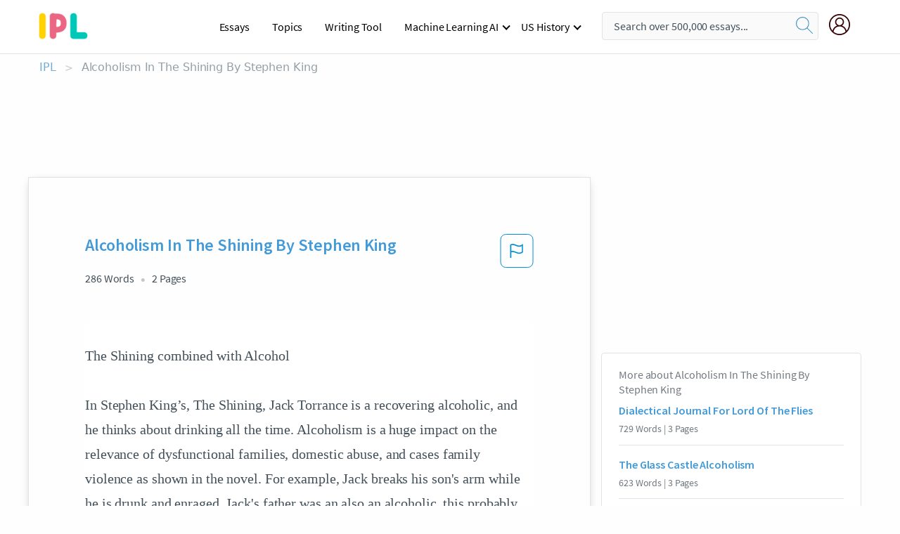

--- FILE ---
content_type: text/html; charset=UTF-8
request_url: https://www.ipl.org/essay/Alcoholism-In-The-Shining-By-Stephen-King-FJVJCUM8GZT
body_size: 2397
content:
<!DOCTYPE html>
<html lang="en">
<head>
    <meta charset="utf-8">
    <meta name="viewport" content="width=device-width, initial-scale=1">
    <title></title>
    <style>
        body {
            font-family: "Arial";
        }
    </style>
    <script type="text/javascript">
    window.awsWafCookieDomainList = ['monografias.com','cram.com','studymode.com','buenastareas.com','trabalhosfeitos.com','etudier.com','studentbrands.com','ipl.org','123helpme.com','termpaperwarehouse.com'];
    window.gokuProps = {
"key":"AQIDAHjcYu/GjX+QlghicBgQ/7bFaQZ+m5FKCMDnO+vTbNg96AHqDSf7dyseAvxXfff+th73AAAAfjB8BgkqhkiG9w0BBwagbzBtAgEAMGgGCSqGSIb3DQEHATAeBglghkgBZQMEAS4wEQQMBbAhfC6rywEJSQLoAgEQgDvkSovwKw8drqzo35BraWInANBuiYC/Ydi42ZvWJEuM09r4GJbJcSPceJYTDcFO+WT1lARbyvQfSSoHfg==",
          "iv":"A6x+ZwFmNwAAJ6vD",
          "context":"WtkVl9Ts46B0VfcUWzuy1UUE6DsZVCWdQMeWFPoczg3EL8hB2hcfxqiG4G+CGKzUKErtwt8Ovdt6Nbh4EZ+0df2uBk+iypXN7x+toU+jFoaDt5DTi12JnOfvTngpVuxNvxAxzeTdmLp/JlC1zHkALbA7A9KHIAtj4FR+rG3Bb00AOXhfxnngXWot8nUje9JlqlLtjIRncR0Mc2zNuEXjX2Eu3ay8YWuf+NjRqpi5O1BIThZYHonVS2Yglu7sggX/qsA7t9r3eDp+To4+K0zaPC2lhfBRPID1l/Lhhzkj8Xfjtunx8PH2iBNDoAAfIakp8XCjavWr21PRIim+aO5nbDoovt0geBj5zcy/bIn7qQnfR5XG48sY9tgMnhfqr0c4y7mSWDJDE9MVa9Sm907kjLG5v/iTQz/CmAz0G4O6fn/KFD0GQLEKLCEJ7vWlRoJbX5t1PPEcZpJT+Z6iBag/bky5C2jR5JvzUGIeFH8y/5hU3LyQIljsDhYiy6+eK2vBxCK/+ML1XJCgX2XdAOk84LpqKWQDZ+q3+yEZcKHJHG2AA6lar3Od4mJYN4Oto0hAlA3ELLqytVaF6R03FpAhOLLQojVjVib4ririI7e09var5+6STo23RH/5b7pC4ry1yd/YBjOeXGd+wwQjgMdpstTgMFYE2KpQIvoyUE1110yysbmVfYS9/w+nFkAyflbGNgVmpn0OxVTzmGKR1zuElPS3rxNtuEdtTRWLC0GDZz6FiuLDP0tpcI6nc1Z4MJOyHRR0tZuC9sEv84ZipINCAxWD1w=="
};
    </script>
    <script src="https://ab840a5abf4d.9b6e7044.us-east-2.token.awswaf.com/ab840a5abf4d/b0f70ab89207/49b6e89255bb/challenge.js"></script>
</head>
<body>
    <div id="challenge-container"></div>
    <script type="text/javascript">
        AwsWafIntegration.saveReferrer();
        AwsWafIntegration.checkForceRefresh().then((forceRefresh) => {
            if (forceRefresh) {
                AwsWafIntegration.forceRefreshToken().then(() => {
                    window.location.reload(true);
                });
            } else {
                AwsWafIntegration.getToken().then(() => {
                    window.location.reload(true);
                });
            }
        });
    </script>
    <noscript>
        <h1>JavaScript is disabled</h1>
        In order to continue, we need to verify that you're not a robot.
        This requires JavaScript. Enable JavaScript and then reload the page.
    </noscript>
</body>
</html>

--- FILE ---
content_type: text/html; charset=utf-8
request_url: https://www.ipl.org/essay/Alcoholism-In-The-Shining-By-Stephen-King-FJVJCUM8GZT
body_size: 22053
content:
<!DOCTYPE html><html lang="en"><head><meta charSet="utf-8"/><meta name="viewport" content="width=device-width, initial-scale=1"/><link rel="preload" as="image" href="//assets.ipl.org/1.17/images/logos/ipl/logo-ipl.png"/><link rel="preload" as="image" href="//assets.ipl.org/1.17/images/icons/ipl/magnifying-glass.svg"/><link rel="preload" as="image" href="//assets.ipl.org/1.17/images/icons/user.png"/><link rel="stylesheet" href="/_next/static/css/275ed64cc4367444.css" data-precedence="next"/><link rel="stylesheet" href="/_next/static/css/d1010e730fb921b1.css" data-precedence="next"/><link rel="stylesheet" href="/_next/static/css/8584ffabdd5f8c16.css" data-precedence="next"/><link rel="stylesheet" href="/_next/static/css/9c19318485a4db35.css" data-precedence="next"/><link rel="stylesheet" href="/_next/static/css/bd5e8bc2e7c36d97.css" data-precedence="next"/><link rel="stylesheet" href="/_next/static/css/e4dccb509d93907a.css" data-precedence="next"/><link rel="preload" as="script" fetchPriority="low" href="/_next/static/chunks/webpack-417f1a94d57302c0.js"/><script src="/_next/static/chunks/fd9d1056-4b62698693dbfabc.js" async=""></script><script src="/_next/static/chunks/8762-8ad353e02bc2af3c.js" async=""></script><script src="/_next/static/chunks/main-app-f4796c898d921638.js" async=""></script><script src="/_next/static/chunks/3ff803c2-f0f7edafd4775fbe.js" async=""></script><script src="/_next/static/chunks/app/(essay)/essay/%5Bslug%5D/error-53b2f000131f2229.js" async=""></script><script src="/_next/static/chunks/app/(essay)/essay/%5Bslug%5D/not-found-d879a0942c99821b.js" async=""></script><script src="/_next/static/chunks/app/(essay)/error-69dfc0ff013e5bf5.js" async=""></script><script src="/_next/static/chunks/app/(essay)/essay/%5Bslug%5D/page-fe7c03fe3daa5a0f.js" async=""></script><script src="/_next/static/chunks/app/error-244b34cbf9e834f0.js" async=""></script><script src="/_next/static/chunks/4977-dce6ba04846f9cff.js" async=""></script><script src="/_next/static/chunks/app/layout-2040570caa53cf2f.js" async=""></script><script src="/_next/static/chunks/app/global-error-27218bf9570c0318.js" async=""></script><link rel="preload" href="https://cdn.cookielaw.org/consent/b0cd8d85-662e-4e9b-8eaf-21bfeb56b3d5/OtAutoBlock.js" as="script"/><link rel="preload" href="https://www.ipl.org/s/react-users-frontend/js/ruf-version.js" as="script"/><link rel="preload" href="/s2/js/funnel-client.js" as="script"/><link rel="preload" href="/s2/js/exitintent/exitintent.min.js" as="script"/><title>Alcoholism In The Shining By Stephen King | ipl.org</title><meta name="description" content="The Shining combined with Alcohol In Stephen King’s, The Shining, Jack Torrance is a recovering alcoholic, and he thinks about drinking all the time...."/><link rel="canonical" href="https://www.ipl.org/essay/Alcoholism-In-The-Shining-By-Stephen-King-FJVJCUM8GZT"/><meta name="next-size-adjust"/><script src="/_next/static/chunks/polyfills-42372ed130431b0a.js" noModule=""></script></head><body class="__className_e8ce0c"><script>(self.__next_s=self.__next_s||[]).push(["https://cdn.cookielaw.org/consent/b0cd8d85-662e-4e9b-8eaf-21bfeb56b3d5/OtAutoBlock.js",{}])</script><noscript><iframe src="//www.googletagmanager.com/ns.html?id=GTM-T86F369" height="0" width="0" style="display:none;visibility:hidden"></iframe></noscript><div class="flex flex-col justify-around min-h-[100vh]"><header class="header-splat"><div class="row header-row"><div class="columns large-1 medium-1 small-4 header-splat__columns mobile-flex"><label for="drop" class="nav-toggle"><span></span></label><a href="/" aria-label="ipl-logo-bg" class="show-for-large display-inline-block vert-align-middle full-height"><div class="header-splat__logo-container" style="background-image:url(//assets.ipl.org/1.17/images/logos/ipl/logo-ipl.png)"></div></a><div class="hide-for-large-up display-inline-block vert-align-middle full-height"><a href="/" class="cursorPointer" aria-label="ipl-logo"><img class="vert-center no-material-style" src="//assets.ipl.org/1.17/images/logos/ipl/logo-ipl.png" width="70" height="35" alt="ipl-logo"/></a></div></div><div class="columns large-6 medium-5 small-4 full-height header-navbar" style="visibility:hidden;width:180%!important"><div class="nav-container"><nav><input type="checkbox" id="drop"/><ul class="menu"><li><a href="/writing">Essays</a></li><li><a href="/topics">Topics</a></li><li><a href="/editor">Writing Tool</a></li><li><a href="/div/machine-learning-ai/">Machine Learning AI</a><input type="checkbox" id="drop-2"/><ul><li class="bordered"><a href="/div/chatgpt/">ChatGPT</a></li></ul></li><li><a href="#">US History</a><input type="checkbox" id="drop-2"/><ul><li class="bordered"><a href="/div/potus/">Presidents of the United States</a><input type="checkbox" id="drop-3"/><ul><li><a href="/div/potus/jrbiden.html ">Joseph Robinette Biden</a></li><li><a href="/div/potus/djtrump.html ">Donald Trump</a></li><li><a href="/div/potus/bhobama.html ">Barack Obama</a></li></ul></li><li class="bordered"><a href="/div/stateknow">US States</a><input type="checkbox" id="drop-4"/><ul><li><a href="/div/stateknow/popchart.html ">States Ranked by Size &amp; Population</a></li><li><a href="/div/stateknow/dates.html">States Ranked by Date</a></li></ul></li></ul></li></ul></nav></div></div><div class="columns large-12 medium-12 small-4 header-splat__search-box-container"><div class="d-flex"><div class="search-box header-splat__search-box header-splat__search-box--low search-box z-index-2" id="header__search-box"><form class="toggle-trigger" action="https://www.ipl.org/search" method="GET"><input type="text" class="search-box__input search-box__input--splat-header search-box__input--gray-bg " placeholder="Search over 500,000 essays..." name="query"/><button class="search-box__button search-box__button--splat-header" type="submit" aria-label="search"><div class="search-box__svg-cont"><img class="search-box__svg search-box__svg-middle no-material-style" src="//assets.ipl.org/1.17/images/icons/ipl/magnifying-glass.svg" alt="search" width="24px" height="24px"/></div></button></form></div><div class="header-splat__columns align-right user-account"><div class="header-splat__search-toggle-container" style="right:5rem"><i class="weight-500 icon icon-ui-24-search header-splat__icon-ui-24-search-toggle" id="header-splat__icon-ui-24-search-toggle"></i></div><a href="/dashboard" rel="nofollow" aria-label="My Account"><div class="burger full-height vert-align-middle display-inline-block cursorPointer position-relative"><div class="vert-center"><img class="no-material-style" width="30" height="30" src="//assets.ipl.org/1.17/images/icons/user.png" alt="user-icon"/></div></div></a></div></div></div></div></header><div class="ipl-main-container"><script data-ot-ignore="true" type="application/ld+json">
      {
        "@context": "https://schema.org",
        "@type": "Article",
        "headline": "Alcoholism In The Shining By Stephen King",
        "image": "//assets.ipl.org/1.17/images/logos/ipl/logo-ipl.png",
        "datePublished": "2021-02-13T04:52:06.000Z",
        "dateModified": "2021-02-19T12:05:24.000Z",
        "author": {
          "@type": "Organization",
          "name": "ipl.org"
        },
        "description": "The Shining combined with Alcohol In Stephen King’s, The Shining, Jack Torrance is a recovering alcoholic, and he thinks about drinking all the time....",
        "isAccessibleForFree": "False",
        "hasPart":
          {
          "@type": "WebPage",
          "isAccessibleForFree": "False",
          "cssSelector" : ".paywall"
          }
      }
    </script><script>(self.__next_s=self.__next_s||[]).push([0,{"data-ot-ignore":true,"children":"window.dataLayer = window.dataLayer || [];\n        dataLayer.push({ \"environment\": \"production\" });\ndataLayer.push({ \"ga_enable_tracking\": \"true\" });\ndataLayer.push({ \"version\": \"1.0.27\" });\ndataLayer.push({ \"source_site_id\": 32 });\n","id":"envScript"}])</script><div class="row"><nav aria-label="breadcrumb" class="w-max"><ol aria-label="Breadcrumbs:" role="navigation" class="flex flex-wrap items-center w-full bg-opacity-60 py-2 px-4 rounded-md breadcrumbs justify-start bg-white"><li class="flex items-center text-blue-gray-900 antialiased font-sans text-sm font-normal leading-normal cursor-pointer transition-colors duration-300 hover:text-light-blue-500"><a href="/" class="opacity-60">IPL</a><span class="text-blue-gray-500 text-sm antialiased font-sans font-normal leading-normal mx-2 pointer-events-none select-none">&gt;</span></li><li class="flex items-center text-blue-gray-900 antialiased font-sans text-sm font-normal leading-normal cursor-pointer transition-colors duration-300 hover:text-light-blue-500"><span class="ash-gray capitalize">Alcoholism In The Shining By Stephen King</span></li></ol></nav></div><div id="essay_ad_top"></div><div class="row essay-preview-block "><div class="columns large-8 paper-container paper-container--with-sidebar position-relative border-box-shadow margin-4 paper-container--with-sidebar"><div class="position-relative margin-4 text-xl"><div class="popup-funnel-modal" id="DivFunnelModal"></div><div id="essay-body-heading-details"><div class="flex justify-between"><h1 style="color:#419ad9" class="weight-700 heading-m heading-font">Alcoholism In The Shining By Stephen King</h1><button class="bg-transparent border-0 content-flag-color p-0 m-0 h-[49px] w-[48px] shadow-none outline-0 font-normal hover:shadow-none hover:outline-0 focus:shadow-none focus:outline-0"><svg width="48" height="49" viewBox="0 0 48 49" fill="none" xmlns="http://www.w3.org/2000/svg"><rect x="1" y="0.5" width="46" height="47.0413" rx="7.5" stroke="currentcolor"></rect><path d="M16.1668 34.0413H14.5V15.2062L14.9167 14.9561C17.667 13.206 20.2506 14.2061 22.7508 15.2062C25.5844 16.3729 28.168 17.373 31.5017 14.9561L32.8351 14.0394V26.1239L32.5018 26.3739C28.418 29.3742 25.0844 28.0408 22.0841 26.7906C19.9172 25.9572 18.0837 25.2071 16.1668 26.1239V34.0413ZM18.0837 24.0404C19.6672 24.0404 21.2507 24.6238 22.7508 25.2905C25.4177 26.3739 28.0013 27.374 31.1683 25.2905V17.2064C27.668 19.0399 24.751 17.8731 22.0841 16.7897C19.9172 15.9562 18.0837 15.2062 16.1668 16.1229V24.2904C16.8336 24.1237 17.417 24.0404 18.0837 24.0404Z" fill="currentcolor"></path></svg></button></div><div class="essay-details mb-12 text-base"><span class="text-m">286<!-- --> Words</span><span class="text-m">2<!-- --> Pages</span></div></div><div style="color:#435059" class="relative flex flex-col bg-clip-border rounded-xl bg-white text-gray-700 paper-holder p-0 shadow-none"> <article class="text-l document__body padding-top-2 white-space--break-spaces break-word source-serif ">The Shining combined with Alcohol<br />
In Stephen King’s, The Shining, Jack Torrance is a recovering alcoholic, and he thinks about drinking all the time. Alcoholism is a huge impact on the relevance of dysfunctional families, domestic abuse, and cases family violence as shown in the novel. For example, Jack breaks his son&#39;s arm while he is drunk and enraged. Jack&#39;s father was an also an alcoholic, this probably led to this outcome. <a href='/topics/alcohol' class='brand-secondary'>Alcohol</a> has a huge impact on the plot, it was practically the base of the story to be exact.<br />
<br />
 “And then, eyes, widening in horror, he saw the word REDRUM reflecting dimly from the glass dome, now reflected twice, and saw that it spelled MURDER.” (King). This quote is an example of Jack’s psyche. “REDRUM” is a great</article></div><div class="paper__gradient paper__gradient--bottom"></div><div class="center paper__cta"><a id="ShowMoreButton" class="button text-m" data-fulldoc="/document/FJVJCUM8GZT">Show More</a></div></div><div id="essay_ad_related"></div><div><div class="paper--related-separator"><span class="paper--related-separator-word">Related</span></div><section><div class="paper paper--related"><div id="essay-body-heading-details"><div class=""><a href="/essay/Dialectical-Journal-For-Lord-Of-The-Flies-8290BBFBB5DD7D14"><h2 style="color:#419ad9" class="weight-700 heading-m heading-font">Dialectical Journal For Lord Of The Flies</h2></a></div><div class="paper--related__details"><span class="text-m">729<!-- --> Words</span> | <span class="text-m">3<!-- --> Pages</span></div></div><p class="m-0 text-l source-serif break-word text-ellipsis-after" style="color:#435059">
7. “You're a beast and a swine and a bloody, bloody thief!” (11.187)
 This passage signifies the corrupted mind of a man. When Jack becomes the leader of his own tribe, he takes control and uses the power of the boys to get rid of all obstacles.</p><div class="paper__gradient paper__gradient--bottom"></div><div class="center paper__cta"><a class="button text-m" href="/essay/Dialectical-Journal-For-Lord-Of-The-Flies-8290BBFBB5DD7D14">Read More</a></div></div><div class="paper paper--related"><div id="essay-body-heading-details"><div class=""><a href="/essay/The-Glass-Castle-Alcoholism-PJGSJL8JDAB"><h2 style="color:#419ad9" class="weight-700 heading-m heading-font">The Glass Castle Alcoholism</h2></a></div><div class="paper--related__details"><span class="text-m">623<!-- --> Words</span> | <span class="text-m">3<!-- --> Pages</span></div></div><p class="m-0 text-l source-serif break-word text-ellipsis-after" style="color:#435059">Alcohol, used in both solemn and joyful times, can be dangerous when one becomes dependent upon it. The medical term for this condition is called alcohol dependence, or alcoholism. This condition is clearly and horrifically displayed by Rex Walls in the novel The Glass Castle. Rex's alcoholism effects both him and his family very negatively. With signs of alcoholism being fairly clear-cut, it is easy to tell if one is truly an alcoholic.</p><div class="paper__gradient paper__gradient--bottom"></div><div class="center paper__cta"><a class="button text-m" href="/essay/The-Glass-Castle-Alcoholism-PJGSJL8JDAB">Read More</a></div></div><div class="paper paper--related"><div id="essay-body-heading-details"><div class=""><a href="/essay/Bug-Bomb-Symbolism-14BEA2D8E8BF3DA3"><h2 style="color:#419ad9" class="weight-700 heading-m heading-font">Bug Bomb Symbolism</h2></a></div><div class="paper--related__details"><span class="text-m">437<!-- --> Words</span> | <span class="text-m">2<!-- --> Pages</span></div></div><p class="m-0 text-l source-serif break-word text-ellipsis-after" style="color:#435059">Furthermore, King emphasizes Jack’s diversion of his careless mistakes by repeatedly having Jack think to himself, “You lost your temper. You lost your temper. You lost your temper. . .” (196). Jack tries to convince himself that he did nothing wrong by consoling himself and placing the blame on his volatile anger.</p><div class="paper__gradient paper__gradient--bottom"></div><div class="center paper__cta"><a class="button text-m" href="/essay/Bug-Bomb-Symbolism-14BEA2D8E8BF3DA3">Read More</a></div></div><div class="paper paper--related"><div id="essay-body-heading-details"><div class=""><a href="/essay/Substance-Abuse-In-Liz-Murrays-Breaking-Night-AFBDA9CBB54B1723"><h2 style="color:#419ad9" class="weight-700 heading-m heading-font">Substance Abuse In Liz Murray&#x27;s Breaking Night</h2></a></div><div class="paper--related__details"><span class="text-m">291<!-- --> Words</span> | <span class="text-m">2<!-- --> Pages</span></div></div><p class="m-0 text-l source-serif break-word text-ellipsis-after" style="color:#435059">Everyone should have a place to call home that will provide them with a safe, supportive, and stable environment. However, every household is different and it does not always turn out that way for some people. Unfortunately, based on the memoir Breaking Night: A Memoir of Forgiveness, Survival, and My Journey from Homeless to Harvard, Liz Murray’s life is an example of this. Liz grew up in an impoverished neighborhood in the Bronx, New York.  Liz yearned for the parental support and guidance from her parents; however, due to their ongoing battle with substance abuse it prevented them giving her a safe, supportive, and stable environment.</p><div class="paper__gradient paper__gradient--bottom"></div><div class="center paper__cta"><a class="button text-m" href="/essay/Substance-Abuse-In-Liz-Murrays-Breaking-Night-AFBDA9CBB54B1723">Read More</a></div></div><div class="paper paper--related"><div id="essay-body-heading-details"><div class=""><a href="/essay/Alcoholism-In-The-Glass-Castle-By-Rex-CDF790B0CAEA6B17"><h2 style="color:#419ad9" class="weight-700 heading-m heading-font">Alcoholism In The Glass Castle By Rex Walls</h2></a></div><div class="paper--related__details"><span class="text-m">596<!-- --> Words</span> | <span class="text-m">3<!-- --> Pages</span></div></div><p class="m-0 text-l source-serif break-word text-ellipsis-after" style="color:#435059">David Sheff once said, “An alcoholic will steal your wallet and lie to you.” Rex walls did infact steal money from his own daughters and then lied to their faces about it. On page 228 of The Glass Castle Jeannette Walls came home from school to see her and her sister’s piggy bank smashed open, with their money and their father missing. When he came home drunk 3 days later, he insisted that he had no idea what happened to the money as he laughed in their faces. Rex Walls proved to his family a countless number of times, that he was not a very reliable parent as a result of his alcoholism.</p><div class="paper__gradient paper__gradient--bottom"></div><div class="center paper__cta"><a class="button text-m" href="/essay/Alcoholism-In-The-Glass-Castle-By-Rex-CDF790B0CAEA6B17">Read More</a></div></div><div class="paper paper--related"><div id="essay-body-heading-details"><div class=""><a href="/essay/Insanity-In-Stephen-Kings-The-Shining-B74BC29E26B49ACE"><h2 style="color:#419ad9" class="weight-700 heading-m heading-font">Insanity In Stephen King&#x27;s &#x27;The Shining&#x27;</h2></a></div><div class="paper--related__details"><span class="text-m">933<!-- --> Words</span> | <span class="text-m">4<!-- --> Pages</span></div></div><p class="m-0 text-l source-serif break-word text-ellipsis-after" style="color:#435059">“ 176 pg. His drinking habits are so prominent and show up so much, especially in the beginning and when trouble starts. The drinking habits may seem small but mean a lot to Wendy and the family as it was such a big phase in their life where Jack was horrible. This all culminates to the end where Jack actually is tricked into thinking that there's a party in the hotel, goes to the bar and starts drinking and partying while Danny and Wendy are scared for their lives locked up in their bedroom. ”He had no idea what time it was, how long he had spent in the Colorado lounge or how long he had been here in the ballroom.</p><div class="paper__gradient paper__gradient--bottom"></div><div class="center paper__cta"><a class="button text-m" href="/essay/Insanity-In-Stephen-Kings-The-Shining-B74BC29E26B49ACE">Read More</a></div></div><div class="paper paper--related"><div id="essay-body-heading-details"><div class=""><a href="/essay/The-Shining-Movie-And-Book-Comparison-Essay-FCHZAUMVDAM"><h2 style="color:#419ad9" class="weight-700 heading-m heading-font">The Shining Movie And Book Comparison Essay</h2></a></div><div class="paper--related__details"><span class="text-m">770<!-- --> Words</span> | <span class="text-m">4<!-- --> Pages</span></div></div><p class="m-0 text-l source-serif break-word text-ellipsis-after" style="color:#435059">Jack is characterized as an aspiring writer and recovering alcoholic with anger issues troubled by past binges that, prior to the story, had caused him to accidentally break Danny's arm and lose his position as a teacher. Jack hopes that the hotel's seclusion will help him reconnect with his family and give him the motivation needed to work on a play. Danny, unknown to his parents, possesses telepathic abilities referred to as "the shining" that enable him to read minds and experience premonitions. Dick Hallorann, the chef at the Overlook, also possesses similar abilities to Danny's and helps to explain them to him, giving Hallorann and Danny a special</p><div class="paper__gradient paper__gradient--bottom"></div><div class="center paper__cta"><a class="button text-m" href="/essay/The-Shining-Movie-And-Book-Comparison-Essay-FCHZAUMVDAM">Read More</a></div></div><div class="paper paper--related"><div id="essay-body-heading-details"><div class=""><a href="/essay/Alcoholism-In-The-Glass-Castle-By-Jeannette-FJQDFNRZV"><h2 style="color:#419ad9" class="weight-700 heading-m heading-font">Alcoholism In The Glass Castle By Jeannette Walls</h2></a></div><div class="paper--related__details"><span class="text-m">874<!-- --> Words</span> | <span class="text-m">4<!-- --> Pages</span></div></div><p class="m-0 text-l source-serif break-word text-ellipsis-after" style="color:#435059">Alcoholism is a significant problem in American society. About 20 million people in the United States abuse alcohol and out of that number, around 10 million are addicted to alcohol and considered an alcoholic ("Alcoholism" 1). In The Glass Castle by Jeannette Walls, Jeannette's father, Rex, shows signs of being an alcoholic. His disease puts a lot of strain on the family and relationships within the family and eventually, Jeannette's father dies from heart failure, a common disease caused by alcoholism. Rex Walls can be identified as an alcoholic father by most of the six identifiers of an alcoholic from the American Addiction Center.</p><div class="paper__gradient paper__gradient--bottom"></div><div class="center paper__cta"><a class="button text-m" href="/essay/Alcoholism-In-The-Glass-Castle-By-Jeannette-FJQDFNRZV">Read More</a></div></div><div class="paper paper--related"><div id="essay-body-heading-details"><div class=""><a href="/essay/Lord-Of-The-Flies-Religious-Allegory-D52B1C970B32233D"><h2 style="color:#419ad9" class="weight-700 heading-m heading-font">Lord Of The Flies Religious Allegory</h2></a></div><div class="paper--related__details"><span class="text-m">487<!-- --> Words</span> | <span class="text-m">2<!-- --> Pages</span></div></div><p class="m-0 text-l source-serif break-word text-ellipsis-after" style="color:#435059">Jack represents evil the whole novel. Jack is one of the most chaotic characters and the most evil one. “Jack made a rush and stabbed at Ralph's chest with his sphere” (177). What Jack did to Ralph clearly shows that Jack is evil and the most violent one. Ralph on the other hand represents civilization and good.</p><div class="paper__gradient paper__gradient--bottom"></div><div class="center paper__cta"><a class="button text-m" href="/essay/Lord-Of-The-Flies-Religious-Allegory-D52B1C970B32233D">Read More</a></div></div><div class="paper paper--related"><div id="essay-body-heading-details"><div class=""><a href="/essay/Personal-Narrative-Growing-Up-With-An-Alcoholic-PCZNE4AGZV"><h2 style="color:#419ad9" class="weight-700 heading-m heading-font">Personal Narrative: Growing Up With An Alcoholic Father</h2></a></div><div class="paper--related__details"><span class="text-m">428<!-- --> Words</span> | <span class="text-m">2<!-- --> Pages</span></div></div><p class="m-0 text-l source-serif break-word text-ellipsis-after" style="color:#435059">
	Growing up with an alcoholic dad showed me the damage that addiction has not only on the individual, but also on the people around. I have seen my mother cry because my dad would rather get drunk than spend time with us. I have seen my father unable to walk or talk. When my dad is drunk, he is a completely different person, short-temper and</p><div class="paper__gradient paper__gradient--bottom"></div><div class="center paper__cta"><a class="button text-m" href="/essay/Personal-Narrative-Growing-Up-With-An-Alcoholic-PCZNE4AGZV">Read More</a></div></div><div class="paper paper--related"><div id="essay-body-heading-details"><div class=""><a href="/essay/Overview-Of-Stephen-Kings-Shining-PCPT8SUZTU"><h2 style="color:#419ad9" class="weight-700 heading-m heading-font">Theme Of Childhood In The Shining By Stephen King</h2></a></div><div class="paper--related__details"><span class="text-m">1752<!-- --> Words</span> | <span class="text-m">8<!-- --> Pages</span></div></div><p class="m-0 text-l source-serif break-word text-ellipsis-after" style="color:#435059">Observing the childhood of the parents of the three novels one can say that Stephen King purports the philosophy of “Children being the reflections of their parents.” In The Shining the fault of the adult is constituted by Jack, his father, his mother, Wendy, her mother and as well partially by a chef, Hallorann. Danny becomes the instrument of the familial and the hotel ghosts, whose shape his personality and leave their mark on him. Jack’s tough childhood is projected through his whole life, his father’s words and nature were gradually stealing into Jack’s mind until he changed into him. His father showed to Jack a bad role model, not only by his lousy upbringing but also by his alcoholism.</p><div class="paper__gradient paper__gradient--bottom"></div><div class="center paper__cta"><a class="button text-m" href="/essay/Overview-Of-Stephen-Kings-Shining-PCPT8SUZTU">Read More</a></div></div><div class="paper paper--related"><div id="essay-body-heading-details"><div class=""><a href="/essay/Prescription-Drug-Addiction-In-Stephen-Kings-Misery-PJB38SVYT"><h2 style="color:#419ad9" class="weight-700 heading-m heading-font">Prescription Drug Addiction In Stephen King&#x27;s Misery</h2></a></div><div class="paper--related__details"><span class="text-m">887<!-- --> Words</span> | <span class="text-m">4<!-- --> Pages</span></div></div><p class="m-0 text-l source-serif break-word text-ellipsis-after" style="color:#435059">In 1987, acclaimed horror author Stephen King published what he referred to as ‘the scariest 310 pages in history.” The book, titled Misery, told the story of novelist Paul Sheldon who gets badly injured in a car accident and is imprisoned by his ‘biggest fan’ Annie Wilkes who had rescued him on the side of the road. For two decades after its publication, Stephen King refused to admit his reasons for publishing the novel. Finally, in 2007, King revealed the true meaning and message of the book; Prescription Drug Addiction. It is clear throughout the novel that Annie Wilkes holding Paul hostage symbolizes King’s past dependence on prescription medications and how desperately he relied on them.</p><div class="paper__gradient paper__gradient--bottom"></div><div class="center paper__cta"><a class="button text-m" href="/essay/Prescription-Drug-Addiction-In-Stephen-Kings-Misery-PJB38SVYT">Read More</a></div></div><div class="paper paper--related"><div id="essay-body-heading-details"><div class=""><a href="/essay/Theme-Of-Drug-Addiction-In-Fahrenheit-451-FJ3J5A5Q8AM"><h2 style="color:#419ad9" class="weight-700 heading-m heading-font">Theme Of Drug Addiction In Fahrenheit 451</h2></a></div><div class="paper--related__details"><span class="text-m">970<!-- --> Words</span> | <span class="text-m">4<!-- --> Pages</span></div></div><p class="m-0 text-l source-serif break-word text-ellipsis-after" style="color:#435059">Drug abuse is the habitual taking of addictive or illegal drugs in order to feel a euphoria, treat pain, or help with sleeping disorders. Drug abuse is a chronic brain disease that causes drug use despite the harmful consequences to the user and the people around them. In Fahrenheit 451, by Ray Bradbury, the dystopian society portrayed is oblivious to the impact of the censorship around them. Books are banned and if found, they are burned along with their houses. The people in this society do not have time to think about anything because they are constantly surrounded by the constant chaos of loud noises on commercials or televisions and are over stimulated.</p><div class="paper__gradient paper__gradient--bottom"></div><div class="center paper__cta"><a class="button text-m" href="/essay/Theme-Of-Drug-Addiction-In-Fahrenheit-451-FJ3J5A5Q8AM">Read More</a></div></div><div class="paper paper--related"><div id="essay-body-heading-details"><div class=""><a href="/essay/Persuasive-Essay-On-Alcoholism-PCWVKQ36G"><h2 style="color:#419ad9" class="weight-700 heading-m heading-font">Informative Essay On Alcoholism</h2></a></div><div class="paper--related__details"><span class="text-m">1322<!-- --> Words</span> | <span class="text-m">6<!-- --> Pages</span></div></div><p class="m-0 text-l source-serif break-word text-ellipsis-after" style="color:#435059">ALCOHOLISM

How many times have you heard about the consequences of alcoholism? Have you taken them into account? Alcoholism is one of the major problems in society. People don’t take it so seriously but it actually is a disease. The effects of this disease are really serious.</p><div class="paper__gradient paper__gradient--bottom"></div><div class="center paper__cta"><a class="button text-m" href="/essay/Persuasive-Essay-On-Alcoholism-PCWVKQ36G">Read More</a></div></div><div class="paper paper--related"><div id="essay-body-heading-details"><div class=""><a href="/essay/Teen-Drinking-And-Alcoholism-PKEALMHESCFR"><h2 style="color:#419ad9" class="weight-700 heading-m heading-font">Essay On Teenage Alcoholism</h2></a></div><div class="paper--related__details"><span class="text-m">830<!-- --> Words</span> | <span class="text-m">4<!-- --> Pages</span></div></div><p class="m-0 text-l source-serif break-word text-ellipsis-after" style="color:#435059">Teens and drinking have been an issue for some time and it continues to persist, attracting many young individuals. Whether it’s the pleasure or the ability to forget problems drinking as a teen has become a problem in society with many alcohol related issues. However, that sensation of being able to forget problems soon enters a cycle of many other issues such as consequences to the physical development and to the body itself, which is not able to handle the alcohol properly. In addition, soon the early admission of the depressant becomes and an addictive factor which can lead to alcoholism since the body constantly craves the substance. Teens and drinking has continued to progress over the years and the depressant has consumed many lives.</p><div class="paper__gradient paper__gradient--bottom"></div><div class="center paper__cta"><a class="button text-m" href="/essay/Teen-Drinking-And-Alcoholism-PKEALMHESCFR">Read More</a></div></div></section></div></div><div><div class="columns large-4 hide-for-medium-only hide-for-small-only height-auto"><div id="essay_ad_sidebar"></div><div class="card card--sidebar-nav no-border "><div class="card--sidebar-nav__section"><h2 class="heading-xs card--sidebar-nav__heading mid-gray weight-500 margin-2">More about <!-- -->Alcoholism In The Shining By Stephen King</h2><ul class="card--sidebar-nav__list"><li id="sidebar-nav0" class="card--sidebar-nav__list-item card--sidebar-nav__list-item--separators"><a href="/essay/Dialectical-Journal-For-Lord-Of-The-Flies-8290BBFBB5DD7D14"><h3 class="card--sidebar-nav__linkg heading-xs brand-secondary weight-700">Dialectical Journal For Lord Of The Flies</h3></a><span class="text-s mid-gray margin-1 display-block">729<!-- --> Words | <!-- -->3<!-- --> Pages</span></li><li id="sidebar-nav1" class="card--sidebar-nav__list-item card--sidebar-nav__list-item--separators"><a href="/essay/The-Glass-Castle-Alcoholism-PJGSJL8JDAB"><h3 class="card--sidebar-nav__linkg heading-xs brand-secondary weight-700">The Glass Castle Alcoholism</h3></a><span class="text-s mid-gray margin-1 display-block">623<!-- --> Words | <!-- -->3<!-- --> Pages</span></li><li id="sidebar-nav2" class="card--sidebar-nav__list-item card--sidebar-nav__list-item--separators"><a href="/essay/Bug-Bomb-Symbolism-14BEA2D8E8BF3DA3"><h3 class="card--sidebar-nav__linkg heading-xs brand-secondary weight-700">Bug Bomb Symbolism</h3></a><span class="text-s mid-gray margin-1 display-block">437<!-- --> Words | <!-- -->2<!-- --> Pages</span></li><li id="sidebar-nav3" class="card--sidebar-nav__list-item card--sidebar-nav__list-item--separators"><a href="/essay/Substance-Abuse-In-Liz-Murrays-Breaking-Night-AFBDA9CBB54B1723"><h3 class="card--sidebar-nav__linkg heading-xs brand-secondary weight-700">Substance Abuse In Liz Murray&#x27;s Breaking Night</h3></a><span class="text-s mid-gray margin-1 display-block">291<!-- --> Words | <!-- -->2<!-- --> Pages</span></li><li id="sidebar-nav4" class="card--sidebar-nav__list-item card--sidebar-nav__list-item--separators"><a href="/essay/Alcoholism-In-The-Glass-Castle-By-Rex-CDF790B0CAEA6B17"><h3 class="card--sidebar-nav__linkg heading-xs brand-secondary weight-700">Alcoholism In The Glass Castle By Rex Walls</h3></a><span class="text-s mid-gray margin-1 display-block">596<!-- --> Words | <!-- -->3<!-- --> Pages</span></li><li id="sidebar-nav5" class="card--sidebar-nav__list-item card--sidebar-nav__list-item--separators"><a href="/essay/Insanity-In-Stephen-Kings-The-Shining-B74BC29E26B49ACE"><h3 class="card--sidebar-nav__linkg heading-xs brand-secondary weight-700">Insanity In Stephen King&#x27;s &#x27;The Shining&#x27;</h3></a><span class="text-s mid-gray margin-1 display-block">933<!-- --> Words | <!-- -->4<!-- --> Pages</span></li><li id="sidebar-nav6" class="card--sidebar-nav__list-item card--sidebar-nav__list-item--separators"><a href="/essay/The-Shining-Movie-And-Book-Comparison-Essay-FCHZAUMVDAM"><h3 class="card--sidebar-nav__linkg heading-xs brand-secondary weight-700">The Shining Movie And Book Comparison Essay</h3></a><span class="text-s mid-gray margin-1 display-block">770<!-- --> Words | <!-- -->4<!-- --> Pages</span></li><li id="sidebar-nav7" class="card--sidebar-nav__list-item card--sidebar-nav__list-item--separators"><a href="/essay/Alcoholism-In-The-Glass-Castle-By-Jeannette-FJQDFNRZV"><h3 class="card--sidebar-nav__linkg heading-xs brand-secondary weight-700">Alcoholism In The Glass Castle By Jeannette Walls</h3></a><span class="text-s mid-gray margin-1 display-block">874<!-- --> Words | <!-- -->4<!-- --> Pages</span></li><li id="sidebar-nav8" class="card--sidebar-nav__list-item card--sidebar-nav__list-item--separators"><a href="/essay/Lord-Of-The-Flies-Religious-Allegory-D52B1C970B32233D"><h3 class="card--sidebar-nav__linkg heading-xs brand-secondary weight-700">Lord Of The Flies Religious Allegory</h3></a><span class="text-s mid-gray margin-1 display-block">487<!-- --> Words | <!-- -->2<!-- --> Pages</span></li><li id="sidebar-nav9" class="card--sidebar-nav__list-item card--sidebar-nav__list-item--separators"><a href="/essay/Personal-Narrative-Growing-Up-With-An-Alcoholic-PCZNE4AGZV"><h3 class="card--sidebar-nav__linkg heading-xs brand-secondary weight-700">Personal Narrative: Growing Up With An Alcoholic Father</h3></a><span class="text-s mid-gray margin-1 display-block">428<!-- --> Words | <!-- -->2<!-- --> Pages</span></li><li id="sidebar-nav10" class="card--sidebar-nav__list-item card--sidebar-nav__list-item--separators"><a href="/essay/Overview-Of-Stephen-Kings-Shining-PCPT8SUZTU"><h3 class="card--sidebar-nav__linkg heading-xs brand-secondary weight-700">Theme Of Childhood In The Shining By Stephen King</h3></a><span class="text-s mid-gray margin-1 display-block">1752<!-- --> Words | <!-- -->8<!-- --> Pages</span></li><li id="sidebar-nav11" class="card--sidebar-nav__list-item card--sidebar-nav__list-item--separators"><a href="/essay/Prescription-Drug-Addiction-In-Stephen-Kings-Misery-PJB38SVYT"><h3 class="card--sidebar-nav__linkg heading-xs brand-secondary weight-700">Prescription Drug Addiction In Stephen King&#x27;s Misery</h3></a><span class="text-s mid-gray margin-1 display-block">887<!-- --> Words | <!-- -->4<!-- --> Pages</span></li><li id="sidebar-nav12" class="card--sidebar-nav__list-item card--sidebar-nav__list-item--separators"><a href="/essay/Theme-Of-Drug-Addiction-In-Fahrenheit-451-FJ3J5A5Q8AM"><h3 class="card--sidebar-nav__linkg heading-xs brand-secondary weight-700">Theme Of Drug Addiction In Fahrenheit 451</h3></a><span class="text-s mid-gray margin-1 display-block">970<!-- --> Words | <!-- -->4<!-- --> Pages</span></li><li id="sidebar-nav13" class="card--sidebar-nav__list-item card--sidebar-nav__list-item--separators"><a href="/essay/Persuasive-Essay-On-Alcoholism-PCWVKQ36G"><h3 class="card--sidebar-nav__linkg heading-xs brand-secondary weight-700">Informative Essay On Alcoholism</h3></a><span class="text-s mid-gray margin-1 display-block">1322<!-- --> Words | <!-- -->6<!-- --> Pages</span></li><li id="sidebar-nav14" class="card--sidebar-nav__list-item card--sidebar-nav__list-item--separators"><a href="/essay/Teen-Drinking-And-Alcoholism-PKEALMHESCFR"><h3 class="card--sidebar-nav__linkg heading-xs brand-secondary weight-700">Essay On Teenage Alcoholism</h3></a><span class="text-s mid-gray margin-1 display-block">830<!-- --> Words | <!-- -->4<!-- --> Pages</span></li></ul></div></div><div id="essay_ad_sidebar_1"></div></div></div></div><div class="row columns"><section class="section no-padding padding-bottom-1 no-border--bottom "><div class="container"><div class="row padding-top-1 margin-1"><div class="small-12 columns"><h3 class="heading-m  black weight-500" id="show-related-topics-link">Related Topics</h3></div></div><div class="row" id="related-topics-container"><div class="columns large-10 columns-small-1 columns-medium-1 columns-large-2" id="popular-tags-visible"><ul><li class="tag-block__li--link margin-1"><a href="/topics/alcoholism" title="Alcoholism" class="brand-secondary brand-primary--hover">Alcoholism</a></li><li class="tag-block__li--link margin-1"><a href="/topics/alcoholic-beverage" title="Alcoholic beverage" class="brand-secondary brand-primary--hover">Alcoholic beverage</a></li><li class="tag-block__li--link margin-1"><a href="/topics/alcohol-abuse" title="Alcohol abuse" class="brand-secondary brand-primary--hover">Alcohol abuse</a></li><li class="tag-block__li--link margin-1"><a href="/topics/alcohol" title="Alcohol" class="brand-secondary brand-primary--hover">Alcohol</a></li><li class="tag-block__li--link margin-1"><a href="/topics/drinking-culture" title="Drinking culture" class="brand-secondary brand-primary--hover">Drinking culture</a></li><li class="tag-block__li--link margin-1"><a href="/topics/drug-addiction" title="Drug addiction" class="brand-secondary brand-primary--hover">Drug addiction</a></li></ul></div></div></div></section></div><a href="https://www.ipl.org/content/access" rel="nofollow"></a><div class="button--extra_container show-for-small-only "><a href="/document/FJVJCUM8GZT" class="button--extra">Open Document</a></div></div><footer class="section--footer bg-[#1d2226] mt-auto text-white w-full bottom-0 py-8" style="font-family:&quot;Open Sans&quot;,sans-serif"><div class="max-w-[75rem] mx-auto"><div class="mx-auto flex flex-wrap text-lg"><div class="w-full md:w-1/4 p-4 "><div class="uppercase tracking-[0.125em] font-semibold mb-4 text-base">Company</div><ul><li class="text-base leading-[1.75em]"><a class="text-[#737a80]" href="/about-us/privacy">About Us</a></li><li class="text-base leading-[1.75em]"><a class="text-[#737a80]" href="/about-us/contact">Contact</a></li></ul></div><div class="w-full md:w-1/3 p-4"><div class="uppercase tracking-[0.125em] font-semibold mb-4 text-base">Legal</div><ul><li class="text-base text-[#737a80] leading-[1.75em] undefined"><a href="https://www.learneo.com/legal/copyright-policy" target="_blank" rel="nofollow" class="text-[#737a80] ">Copyright Policy</a></li><li class="text-base text-[#737a80] leading-[1.75em] undefined"><a href="https://www.learneo.com/legal/community-guidelines" target="_blank" rel="nofollow" class="text-[#737a80] ">Community Guidelines</a></li><li class="text-base text-[#737a80] leading-[1.75em] undefined"><a href="https://www.learneo.com/legal/honor-code" target="_blank" rel="nofollow" class="text-[#737a80] ">Our Honor Code</a></li><li class="text-base text-[#737a80] leading-[1.75em] undefined"><a href="https://www.learneo.com/legal/privacy-policy" target="_blank" rel="nofollow" class="text-[#737a80] ">Privacy Policy</a></li><li class="text-base text-[#737a80] leading-[1.75em] undefined"><a href="/about-us/terms" target="_self" rel="" class="text-[#737a80] ">Service Terms</a></li><li class="text-base text-[#737a80] leading-[1.75em] cursor-pointer ot-sdk-show-settings"></li></ul></div><div class="w-full md:w-1/3 p-4 text-center flex justify-start md:justify-end"><a href="/"><img alt="Logo" loading="lazy" width="69" height="69" decoding="async" data-nimg="1" class="mx-auto md:mx-0" style="color:transparent" src="//assets.ipl.org/1.17/images/logos/ipl/logo-ipl.svg"/></a></div></div><div class="border-t text-[#737a80] border-gray-300 pt-8 md:text-left text-center"><p>Copyright © 2024 IPL.org All rights reserved.</p></div></div></footer></div><script src="/_next/static/chunks/webpack-417f1a94d57302c0.js" async=""></script><script>(self.__next_f=self.__next_f||[]).push([0]);self.__next_f.push([2,null])</script><script>self.__next_f.push([1,"1:HL[\"/_next/static/media/e4af272ccee01ff0-s.p.woff2\",\"font\",{\"crossOrigin\":\"\",\"type\":\"font/woff2\"}]\n2:HL[\"/_next/static/css/275ed64cc4367444.css\",\"style\"]\n3:HL[\"/_next/static/css/d1010e730fb921b1.css\",\"style\"]\n4:HL[\"/_next/static/css/8584ffabdd5f8c16.css\",\"style\"]\n5:HL[\"/_next/static/css/9c19318485a4db35.css\",\"style\"]\n6:HL[\"/_next/static/css/bd5e8bc2e7c36d97.css\",\"style\"]\n7:HL[\"/_next/static/css/e4dccb509d93907a.css\",\"style\"]\n"])</script><script>self.__next_f.push([1,"8:I[2846,[],\"\"]\nb:I[4707,[],\"\"]\nd:I[9631,[\"6092\",\"static/chunks/3ff803c2-f0f7edafd4775fbe.js\",\"3549\",\"static/chunks/app/(essay)/essay/%5Bslug%5D/error-53b2f000131f2229.js\"],\"default\"]\ne:I[6423,[],\"\"]\nf:I[1916,[\"6092\",\"static/chunks/3ff803c2-f0f7edafd4775fbe.js\",\"2736\",\"static/chunks/app/(essay)/essay/%5Bslug%5D/not-found-d879a0942c99821b.js\"],\"ErrorPageIPL\"]\n10:I[2154,[\"7545\",\"static/chunks/app/(essay)/error-69dfc0ff013e5bf5.js\"],\"default\"]\n11:I[8003,[\"6092\",\"static/chunks/3ff803c2-f0f7edafd4775fbe.js\",\"31\",\"static/chunks/app/(essay)/essay/%5Bslug%5D/page-fe7c03fe3daa5a0f.js\"],\"\"]\n12:I[1916,[\"6092\",\"static/chunks/3ff803c2-f0f7edafd4775fbe.js\",\"2736\",\"static/chunks/app/(essay)/essay/%5Bslug%5D/not-found-d879a0942c99821b.js\"],\"HeaderWithMenu\"]\n13:I[3490,[\"7601\",\"static/chunks/app/error-244b34cbf9e834f0.js\"],\"default\"]\n14:I[5878,[\"6092\",\"static/chunks/3ff803c2-f0f7edafd4775fbe.js\",\"4977\",\"static/chunks/4977-dce6ba04846f9cff.js\",\"3185\",\"static/chunks/app/layout-2040570caa53cf2f.js\"],\"Image\"]\n16:I[4879,[\"6470\",\"static/chunks/app/global-error-27218bf9570c0318.js\"],\"default\"]\nc:[\"slug\",\"Alcoholism-In-The-Shining-By-Stephen-King-FJVJCUM8GZT\",\"d\"]\n17:[]\n"])</script><script>self.__next_f.push([1,"0:[\"$\",\"$L8\",null,{\"buildId\":\"LugsWnUYv2bsG1Oguf-k6\",\"assetPrefix\":\"\",\"urlParts\":[\"\",\"essay\",\"Alcoholism-In-The-Shining-By-Stephen-King-FJVJCUM8GZT\"],\"initialTree\":[\"\",{\"children\":[\"(essay)\",{\"children\":[\"essay\",{\"children\":[[\"slug\",\"Alcoholism-In-The-Shining-By-Stephen-King-FJVJCUM8GZT\",\"d\"],{\"children\":[\"__PAGE__\",{}]}]}]}]},\"$undefined\",\"$undefined\",true],\"initialSeedData\":[\"\",{\"children\":[\"(essay)\",{\"children\":[\"essay\",{\"children\":[[\"slug\",\"Alcoholism-In-The-Shining-By-Stephen-King-FJVJCUM8GZT\",\"d\"],{\"children\":[\"__PAGE__\",{},[[\"$L9\",\"$La\",[[\"$\",\"link\",\"0\",{\"rel\":\"stylesheet\",\"href\":\"/_next/static/css/8584ffabdd5f8c16.css\",\"precedence\":\"next\",\"crossOrigin\":\"$undefined\"}],[\"$\",\"link\",\"1\",{\"rel\":\"stylesheet\",\"href\":\"/_next/static/css/9c19318485a4db35.css\",\"precedence\":\"next\",\"crossOrigin\":\"$undefined\"}],[\"$\",\"link\",\"2\",{\"rel\":\"stylesheet\",\"href\":\"/_next/static/css/bd5e8bc2e7c36d97.css\",\"precedence\":\"next\",\"crossOrigin\":\"$undefined\"}],[\"$\",\"link\",\"3\",{\"rel\":\"stylesheet\",\"href\":\"/_next/static/css/e4dccb509d93907a.css\",\"precedence\":\"next\",\"crossOrigin\":\"$undefined\"}]]],null],null]},[null,[\"$\",\"$Lb\",null,{\"parallelRouterKey\":\"children\",\"segmentPath\":[\"children\",\"(essay)\",\"children\",\"essay\",\"children\",\"$c\",\"children\"],\"error\":\"$d\",\"errorStyles\":[[\"$\",\"link\",\"0\",{\"rel\":\"stylesheet\",\"href\":\"/_next/static/css/9c19318485a4db35.css\",\"precedence\":\"next\",\"crossOrigin\":\"$undefined\"}],[\"$\",\"link\",\"1\",{\"rel\":\"stylesheet\",\"href\":\"/_next/static/css/bd5e8bc2e7c36d97.css\",\"precedence\":\"next\",\"crossOrigin\":\"$undefined\"}]],\"errorScripts\":[],\"template\":[\"$\",\"$Le\",null,{}],\"templateStyles\":\"$undefined\",\"templateScripts\":\"$undefined\",\"notFound\":[\"$\",\"$Lf\",null,{\"title\":\"404\",\"description\":\"The page you're looking for isn't here.\"}],\"notFoundStyles\":[[\"$\",\"link\",\"0\",{\"rel\":\"stylesheet\",\"href\":\"/_next/static/css/9c19318485a4db35.css\",\"precedence\":\"next\",\"crossOrigin\":\"$undefined\"}],[\"$\",\"link\",\"1\",{\"rel\":\"stylesheet\",\"href\":\"/_next/static/css/bd5e8bc2e7c36d97.css\",\"precedence\":\"next\",\"crossOrigin\":\"$undefined\"}]]}]],null]},[null,[\"$\",\"$Lb\",null,{\"parallelRouterKey\":\"children\",\"segmentPath\":[\"children\",\"(essay)\",\"children\",\"essay\",\"children\"],\"error\":\"$undefined\",\"errorStyles\":\"$undefined\",\"errorScripts\":\"$undefined\",\"template\":[\"$\",\"$Le\",null,{}],\"templateStyles\":\"$undefined\",\"templateScripts\":\"$undefined\",\"notFound\":\"$undefined\",\"notFoundStyles\":\"$undefined\"}]],null]},[null,[\"$\",\"$Lb\",null,{\"parallelRouterKey\":\"children\",\"segmentPath\":[\"children\",\"(essay)\",\"children\"],\"error\":\"$10\",\"errorStyles\":[[\"$\",\"link\",\"0\",{\"rel\":\"stylesheet\",\"href\":\"/_next/static/css/9c19318485a4db35.css\",\"precedence\":\"next\",\"crossOrigin\":\"$undefined\"}],[\"$\",\"link\",\"1\",{\"rel\":\"stylesheet\",\"href\":\"/_next/static/css/bd5e8bc2e7c36d97.css\",\"precedence\":\"next\",\"crossOrigin\":\"$undefined\"}]],\"errorScripts\":[],\"template\":[\"$\",\"$Le\",null,{}],\"templateStyles\":\"$undefined\",\"templateScripts\":\"$undefined\",\"notFound\":\"$undefined\",\"notFoundStyles\":\"$undefined\"}]],null]},[[[[\"$\",\"link\",\"0\",{\"rel\":\"stylesheet\",\"href\":\"/_next/static/css/275ed64cc4367444.css\",\"precedence\":\"next\",\"crossOrigin\":\"$undefined\"}],[\"$\",\"link\",\"1\",{\"rel\":\"stylesheet\",\"href\":\"/_next/static/css/d1010e730fb921b1.css\",\"precedence\":\"next\",\"crossOrigin\":\"$undefined\"}]],[\"$\",\"html\",null,{\"lang\":\"en\",\"suppressHydrationWarning\":true,\"children\":[null,[\"$\",\"body\",null,{\"className\":\"__className_e8ce0c\",\"children\":[[\"$\",\"$L11\",null,{\"src\":\"https://cdn.cookielaw.org/consent/b0cd8d85-662e-4e9b-8eaf-21bfeb56b3d5/OtAutoBlock.js\",\"strategy\":\"beforeInteractive\"}],[\"$\",\"$L11\",null,{\"data-ot-ignore\":true,\"src\":\"https://ab840a5abf4d.edge.sdk.awswaf.com/ab840a5abf4d/b0f70ab89207/challenge.compact.js\",\"defer\":true,\"strategy\":\"lazyOnload\"}],[\"$\",\"$L11\",null,{\"data-ot-ignore\":true,\"id\":\"gtmScript\",\"async\":true,\"dangerouslySetInnerHTML\":{\"__html\":\"\\n                (function(w,d,s,l,i){w[l]=w[l]||[];w[l].push(\\n                  {'gtm.start': new Date().getTime(),event:'gtm.js'}\\n                  );var f=d.getElementsByTagName(s)[0],\\n                  j=d.createElement(s),dl=l!='dataLayer'?'\u0026l='+l:'';j.setAttributeNode(d.createAttribute('data-ot-ignore'));j.setAttribute('class','optanon-category-C0001');j.async=true;j.src=\\n                  '//www.googletagmanager.com/gtm.js?id='+i+dl;f.parentNode.insertBefore(j,f);\\n                  })(window,document,'script','dataLayer','GTM-T86F369');\\n                \"}}],[\"$\",\"noscript\",null,{\"children\":[\"$\",\"iframe\",null,{\"src\":\"//www.googletagmanager.com/ns.html?id=GTM-T86F369\",\"height\":\"0\",\"width\":\"0\",\"style\":{\"display\":\"none\",\"visibility\":\"hidden\"}}]}],[\"$\",\"div\",null,{\"className\":\"flex flex-col justify-around min-h-[100vh]\",\"children\":[[\"$\",\"$L12\",null,{\"headerLogoUrl\":\"//assets.ipl.org/1.17/images/logos/ipl/logo-ipl.png\",\"headerLogoText\":\"The Research Paper Factory\",\"searchIcon\":\"//assets.ipl.org/1.17/images/icons/ipl/magnifying-glass.svg\",\"userIcon\":\"//assets.ipl.org/1.17/images/icons/user.png\",\"secureBaseUrl\":\"https://www.ipl.org\",\"searchInputPlaceholder\":\"Search over 500,000 essays...\"}],[\"$\",\"div\",null,{\"className\":\"ipl-main-container\",\"children\":[\"$\",\"$Lb\",null,{\"parallelRouterKey\":\"children\",\"segmentPath\":[\"children\"],\"error\":\"$13\",\"errorStyles\":[[\"$\",\"link\",\"0\",{\"rel\":\"stylesheet\",\"href\":\"/_next/static/css/9c19318485a4db35.css\",\"precedence\":\"next\",\"crossOrigin\":\"$undefined\"}],[\"$\",\"link\",\"1\",{\"rel\":\"stylesheet\",\"href\":\"/_next/static/css/bd5e8bc2e7c36d97.css\",\"precedence\":\"next\",\"crossOrigin\":\"$undefined\"}]],\"errorScripts\":[],\"template\":[\"$\",\"$Le\",null,{}],\"templateStyles\":\"$undefined\",\"templateScripts\":\"$undefined\",\"notFound\":[\"$\",\"div\",null,{\"className\":\"row\",\"children\":[\"$\",\"$Lf\",null,{\"title\":\"404\",\"description\":\"The page you're looking for isn't here.\"}]}],\"notFoundStyles\":[[\"$\",\"link\",\"0\",{\"rel\":\"stylesheet\",\"href\":\"/_next/static/css/9c19318485a4db35.css\",\"precedence\":\"next\",\"crossOrigin\":\"$undefined\"}],[\"$\",\"link\",\"1\",{\"rel\":\"stylesheet\",\"href\":\"/_next/static/css/bd5e8bc2e7c36d97.css\",\"precedence\":\"next\",\"crossOrigin\":\"$undefined\"}]]}]}],[\"$\",\"footer\",null,{\"className\":\"section--footer bg-[#1d2226] mt-auto text-white w-full bottom-0 py-8\",\"style\":{\"fontFamily\":\"\\\"Open Sans\\\",sans-serif\"},\"children\":[\"$\",\"div\",null,{\"className\":\"max-w-[75rem] mx-auto\",\"children\":[[\"$\",\"div\",null,{\"className\":\"mx-auto flex flex-wrap text-lg\",\"children\":[[\"$\",\"div\",null,{\"className\":\"w-full md:w-1/4 p-4 \",\"children\":[[\"$\",\"div\",null,{\"className\":\"uppercase tracking-[0.125em] font-semibold mb-4 text-base\",\"children\":\"Company\"}],[\"$\",\"ul\",null,{\"children\":[[\"$\",\"li\",\"0\",{\"className\":\"text-base leading-[1.75em]\",\"children\":[\"$\",\"a\",null,{\"className\":\"text-[#737a80]\",\"href\":\"/about-us/privacy\",\"children\":\"About Us\"}]}],[\"$\",\"li\",\"1\",{\"className\":\"text-base leading-[1.75em]\",\"children\":[\"$\",\"a\",null,{\"className\":\"text-[#737a80]\",\"href\":\"/about-us/contact\",\"children\":\"Contact\"}]}]]}]]}],[\"$\",\"div\",null,{\"className\":\"w-full md:w-1/3 p-4\",\"children\":[[\"$\",\"div\",null,{\"className\":\"uppercase tracking-[0.125em] font-semibold mb-4 text-base\",\"children\":\"Legal\"}],[\"$\",\"ul\",null,{\"children\":[[\"$\",\"li\",\"0\",{\"className\":\"text-base text-[#737a80] leading-[1.75em] undefined\",\"children\":[\"$undefined\",[\"$\",\"a\",null,{\"href\":\"https://www.learneo.com/legal/copyright-policy\",\"target\":\"_blank\",\"rel\":\"nofollow\",\"className\":\"text-[#737a80] \",\"children\":\"Copyright Policy\"}]]}],[\"$\",\"li\",\"1\",{\"className\":\"text-base text-[#737a80] leading-[1.75em] undefined\",\"children\":[\"$undefined\",[\"$\",\"a\",null,{\"href\":\"https://www.learneo.com/legal/community-guidelines\",\"target\":\"_blank\",\"rel\":\"nofollow\",\"className\":\"text-[#737a80] \",\"children\":\"Community Guidelines\"}]]}],[\"$\",\"li\",\"2\",{\"className\":\"text-base text-[#737a80] leading-[1.75em] undefined\",\"children\":[\"$undefined\",[\"$\",\"a\",null,{\"href\":\"https://www.learneo.com/legal/honor-code\",\"target\":\"_blank\",\"rel\":\"nofollow\",\"className\":\"text-[#737a80] \",\"children\":\"Our Honor Code\"}]]}],[\"$\",\"li\",\"3\",{\"className\":\"text-base text-[#737a80] leading-[1.75em] undefined\",\"children\":[\"$undefined\",[\"$\",\"a\",null,{\"href\":\"https://www.learneo.com/legal/privacy-policy\",\"target\":\"_blank\",\"rel\":\"nofollow\",\"className\":\"text-[#737a80] \",\"children\":\"Privacy Policy\"}]]}],[\"$\",\"li\",\"4\",{\"className\":\"text-base text-[#737a80] leading-[1.75em] undefined\",\"children\":[\"$undefined\",[\"$\",\"a\",null,{\"href\":\"/about-us/terms\",\"target\":\"_self\",\"rel\":\"\",\"className\":\"text-[#737a80] \",\"children\":\"Service Terms\"}]]}],[\"$\",\"li\",\"5\",{\"className\":\"text-base text-[#737a80] leading-[1.75em] cursor-pointer ot-sdk-show-settings\",\"children\":[\"$undefined\",\"$undefined\"]}]]}]]}],[\"$\",\"div\",null,{\"className\":\"w-full md:w-1/3 p-4 text-center flex justify-start md:justify-end\",\"children\":[\"$\",\"a\",null,{\"href\":\"/\",\"children\":[\"$\",\"$L14\",null,{\"src\":\"//assets.ipl.org/1.17/images/logos/ipl/logo-ipl.svg\",\"alt\":\"Logo\",\"className\":\"mx-auto md:mx-0\",\"width\":\"69\",\"height\":\"69\"}]}]}]]}],[\"$\",\"div\",null,{\"className\":\"border-t text-[#737a80] border-gray-300 pt-8 md:text-left text-center\",\"children\":[\"$\",\"p\",null,{\"children\":\"Copyright © 2024 IPL.org All rights reserved.\"}]}]]}]}]]}]]}]]}]],null],null],\"couldBeIntercepted\":false,\"initialHead\":[null,\"$L15\"],\"globalErrorComponent\":\"$16\",\"missingSlots\":\"$W17\"}]\n"])</script><script>self.__next_f.push([1,"15:[[\"$\",\"meta\",\"0\",{\"name\":\"viewport\",\"content\":\"width=device-width, initial-scale=1\"}],[\"$\",\"meta\",\"1\",{\"charSet\":\"utf-8\"}],[\"$\",\"title\",\"2\",{\"children\":\"Alcoholism In The Shining By Stephen King | ipl.org\"}],[\"$\",\"meta\",\"3\",{\"name\":\"description\",\"content\":\"The Shining combined with Alcohol In Stephen King’s, The Shining, Jack Torrance is a recovering alcoholic, and he thinks about drinking all the time....\"}],[\"$\",\"link\",\"4\",{\"rel\":\"canonical\",\"href\":\"https://www.ipl.org/essay/Alcoholism-In-The-Shining-By-Stephen-King-FJVJCUM8GZT\"}],[\"$\",\"meta\",\"5\",{\"name\":\"next-size-adjust\"}]]\n9:null\n"])</script><script>self.__next_f.push([1,"19:I[1916,[\"6092\",\"static/chunks/3ff803c2-f0f7edafd4775fbe.js\",\"2736\",\"static/chunks/app/(essay)/essay/%5Bslug%5D/not-found-d879a0942c99821b.js\"],\"Breadcrumb\"]\n1a:I[1916,[\"6092\",\"static/chunks/3ff803c2-f0f7edafd4775fbe.js\",\"2736\",\"static/chunks/app/(essay)/essay/%5Bslug%5D/not-found-d879a0942c99821b.js\"],\"EssayPreview_IPL\"]\n1b:I[1916,[\"6092\",\"static/chunks/3ff803c2-f0f7edafd4775fbe.js\",\"2736\",\"static/chunks/app/(essay)/essay/%5Bslug%5D/not-found-d879a0942c99821b.js\"],\"PopularDocuments\"]\n1c:I[1916,[\"6092\",\"static/chunks/3ff803c2-f0f7edafd4775fbe.js\",\"2736\",\"static/chunks/app/(essay)/essay/%5Bslug%5D/not-found-d879a0942c99821b.js\"],\"ShowMoreMobile\"]\n18:Tc99,"])</script><script>self.__next_f.push([1,"window.splatconfig = {\"PUBLIC_HOME_URL\":\"https://www.ipl.org\",\"PUBLIC_GOOGLE_RECAPTCHA_SITE_KEY\":\"6LcJq9sUAAAAAKDmmqtqyaH5tGATHGFuqmnBlQzN\",\"PUBLIC_BECKETT_WRITING_TOOL_CSS_URL\":\"//assets.ipl.org/1.17/css/ipl.writing-tool.1.17.119.min.css\",\"PUBLIC_ROUTE_SPA_HANDLER_COPYRIGHT\":\"react\",\"PUBLIC_FACEBOOK_APP_VERSION\":\"v12.0\",\"PUBLIC_ROUTE_SPA_HANDLER_PAYMENT\":\"react\",\"PUBLIC_REDIRECT_DASHBOARD_PLANS_TO_PLANS\":true,\"PUBLIC_GOOGLE_CLIENT_ID\":\"346858971598-clpj50cm2sdl01hr9al69h2thlhtpaf9.apps.googleusercontent.com\",\"PUBLIC_SECURE_BASE_URL\":\"https://www.ipl.org\",\"PUBLIC_SUPPORT_EMAIL\":\"support@ipl.org\",\"PUBLIC_ROUTE_SPA_HANDLER_PRIVACY\":\"react\",\"PUBLIC_EXTERNAL_API_URL\":\"https://api.ipl.org\",\"PUBLIC_DISPLAY_META_ROBOTS_NOINDEX\":true,\"PUBLIC_WRITING_VIEW_PLAGI_CHECK_POPUP_CONTENT_ON_EDITOR\":true,\"PUBLIC_WRITING_TOOL_FEATURE_MODEL\":\"economyModel\",\"PUBLIC_IS_OFFICIAL_PRODUCTION\":true,\"PUBLIC_SITE_NAME_SHORT\":\"ipl.org\",\"PUBLIC_ERRORS_SENTRY_SRC\":\"//32cca52e18274e35a72543aa142adab4@o133474.ingest.sentry.io/5398140\",\"PUBLIC_CATEGORY_PAGE_APPEND_ESSAYS_TO_TITLE\":true,\"PUBLIC_UPLOAD_FEATURE_ENABLED\":false,\"PUBLIC_WRITING_TOOL_AVAILABLE\":true,\"PUBLIC_ROUTE_SPA_HANDLER_SIGNUP\":\"react\",\"PUBLIC_ROUTE_SPA_HANDLER_AUTHEMAIL\":\"react\",\"PUBLIC_ROUTE_SPA_HANDLER_TERMS\":\"react\",\"PUBLIC_PICK_A_PLAN_WRITING_TOOL_TEXT\":false,\"PUBLIC_ROUTE_SPA_HANDLER_SIGNOUT\":\"react\",\"PUBLIC_NG1_TEMPLATE_URL\":\"https://s3.amazonaws.com/splat-ng1-templates/\",\"PUBLIC_GOOGLE_APP_ID\":\"954002613268-qeibh04517hjqeemj5k3ohf8461cuq6e.apps.googleusercontent.com\",\"PUBLIC_PLANS_PAGE_HEADING\":\"Writing papers doesn’t \u003ci\u003e\u003cu\u003ehave\u003c/u\u003e\u003c/i\u003e to suck.\",\"PUBLIC_WRITING_AI_DETECTION_ENABLED\":true,\"PUBLIC_UPLOAD_POPUP_EXPIRY_IN_DAYS\":\"3\",\"PUBLIC_GTM_CONTAINER_ID\":\"GTM-T86F369\",\"PUBLIC_EXTERNAL_ASSETS_URL\":\"//assets.ipl.org/1.17/\",\"PUBLIC_SITE_NAME\":\"Internet Public Library\",\"PUBLIC_NON_SECURE_BASE_URL\":\"http://www.ipl.org\",\"PUBLIC_BECKETT_CSS_FONTS_URL\":\"//assets.ipl.org/1.17/css/ipl.fonts.1.17.168.min.css\",\"PUBLIC_BECKETT_CSS_ASYNC\":true,\"PUBLIC_RECURLY_PUB_KEY\":\"ewr1-QyvayOqfGfuPzLCtW9GIxE\",\"PUBLIC_FACEBOOK_APP_ID\":\"2853094868083704\",\"PUBLIC_WRITING_TOOL_PRODUCT_NAME\":\"IPL Essay Editor\",\"PUBLIC_ONETRUST_KEY\":\"b0cd8d85-662e-4e9b-8eaf-21bfeb56b3d5\",\"PUBLIC_ROUTE_SPA_HANDLER_PAYMENTPROCESSING\":\"react\",\"PUBLIC_SITE_ID\":\"27\",\"PUBLIC_DOCUMENT_COUNT_ESTIMATE\":\"500,000\",\"PUBLIC_CONTENT_FLAGGING_SERVICE\":\"ipl\",\"PUBLIC_HTTPS_ONLY\":true,\"PUBLIC_CONTENT_FLAGGING_ENABLED\":true,\"PUBLIC_CONTENT_FLAGGING_ENDPOINT\":\"https://www.learneo.com/legal/illegal-content-notice\",\"PUBLIC_DISABLE_SETTINGS_SOCIAL_ACCOUNTS\":true,\"PUBLIC_DOMAIN_NAME\":\"ipl.org\",\"PUBLIC_SEARCH_TEMPLATE\":\"/search?query=%s\",\"PUBLIC_ROUTE_SPA_HANDLER_SIGNIN\":\"react\",\"PUBLIC_COOKIE_SIGNED_IN_USERS\":true,\"PUBLIC_PAYMENTS_PAYPAL_ENABLED\":true,\"PUBLIC_WRITING_TOOL_VIEW_IN_FULL_ESSAY\":false,\"PUBLIC_WRITING_TOOL_VERSION\":\"2\",\"PUBLIC_BECKETT_CSS_MODAL_FUNNEL_URL\":\"//assets.ipl.org/1.17/css/ipl.modal-funnel.1.17.156.min.css\",\"PUBLIC_ERRORS_SENTRY_SEND_UNCAUGHT\":true,\"PUBLIC_SIGNUP_HEADING\":\"Study Smarter, Not Harder\",\"PUBLIC_GA_USER_INFO\":true,\"PUBLIC_SEARCH_NO_PAGINATION\":true,\"PUBLIC_ROUTE_SPA_HANDLER_PLANS\":\"react\",\"PUBLIC_BECKETT_CSS_URL\":\"//assets.ipl.org/1.17/css/ipl.1.17.106.min.css\"};"])</script><script>self.__next_f.push([1,"a:[[\"$\",\"script\",null,{\"data-ot-ignore\":true,\"type\":\"application/ld+json\",\"dangerouslySetInnerHTML\":{\"__html\":\"\\n      {\\n        \\\"@context\\\": \\\"https://schema.org\\\",\\n        \\\"@type\\\": \\\"Article\\\",\\n        \\\"headline\\\": \\\"Alcoholism In The Shining By Stephen King\\\",\\n        \\\"image\\\": \\\"//assets.ipl.org/1.17/images/logos/ipl/logo-ipl.png\\\",\\n        \\\"datePublished\\\": \\\"2021-02-13T04:52:06.000Z\\\",\\n        \\\"dateModified\\\": \\\"2021-02-19T12:05:24.000Z\\\",\\n        \\\"author\\\": {\\n          \\\"@type\\\": \\\"Organization\\\",\\n          \\\"name\\\": \\\"ipl.org\\\"\\n        },\\n        \\\"description\\\": \\\"The Shining combined with Alcohol In Stephen King’s, The Shining, Jack Torrance is a recovering alcoholic, and he thinks about drinking all the time....\\\",\\n        \\\"isAccessibleForFree\\\": \\\"False\\\",\\n        \\\"hasPart\\\":\\n          {\\n          \\\"@type\\\": \\\"WebPage\\\",\\n          \\\"isAccessibleForFree\\\": \\\"False\\\",\\n          \\\"cssSelector\\\" : \\\".paywall\\\"\\n          }\\n      }\\n    \"}}],[\"$\",\"$L11\",null,{\"data-ot-ignore\":true,\"id\":\"envScript\",\"strategy\":\"beforeInteractive\",\"dangerouslySetInnerHTML\":{\"__html\":\"window.dataLayer = window.dataLayer || [];\\n        dataLayer.push({ \\\"environment\\\": \\\"production\\\" });\\ndataLayer.push({ \\\"ga_enable_tracking\\\": \\\"true\\\" });\\ndataLayer.push({ \\\"version\\\": \\\"1.0.27\\\" });\\ndataLayer.push({ \\\"source_site_id\\\": 32 });\\n\"}}],\"$undefined\",[[\"$\",\"$L11\",null,{\"data-ot-ignore\":true,\"id\":\"config-js\",\"dangerouslySetInnerHTML\":{\"__html\":\"$18\"}}],[\"$\",\"$L11\",null,{\"data-ot-ignore\":true,\"id\":\"ruf-js\",\"src\":\"https://www.ipl.org/s/react-users-frontend/js/ruf-version.js\"}],[\"$\",\"$L11\",null,{\"data-ot-ignore\":true,\"id\":\"funnel-js\",\"type\":\"text/javascript\",\"funnel-url\":\"https://www.ipl.org/s/react-users-frontend/js/modal-funnel.RUF_VERSION.js\",\"css-url\":\"//assets.ipl.org/1.17/css/ipl.modal-funnel.1.17.156.min.css\",\"src\":\"/s2/js/funnel-client.js\"}],[\"$\",\"$L11\",null,{\"type\":\"text/javascript\",\"src\":\"/s2/js/exitintent/exitintent.min.js\",\"defer\":true}],[\"$\",\"$L11\",null,{\"id\":\"register-js\",\"type\":\"text/javascript\",\"funnel-url\":\"https://www.ipl.org/s/react-users-frontend/js/modal-register.RUF_VERSION.js\",\"css-url\":\"//assets.ipl.org/1.17/css/ipl.modal-funnel.1.17.156.min.css\"}],[\"$\",\"$L11\",null,{\"data-ot-ignore\":true,\"id\":\"upload-js\",\"type\":\"text/javascript\",\"funnel-url\":\"https://www.ipl.org/s/splat-essays-writing-tool/js/upload-tool.min.js\",\"css-url\":\"/s2/css/upload-tool.css\"}]],[\"$\",\"div\",null,{\"className\":\"row\",\"children\":[\"$\",\"$L19\",null,{\"data\":[{\"text\":\"IPL\",\"url\":\"/\"},{\"text\":\"Alcoholism In The Shining By Stephen King\",\"url\":\"$undefined\"}],\"separator\":\"\u003e\"}]}],[\"$\",\"div\",null,{\"id\":\"essay_ad_top\"}],false,[\"$\",\"$L1a\",null,{\"essayMetaData\":{\"title\":\"Alcoholism In The Shining By Stephen King\",\"titleColor\":\"#419ad9\",\"titleSize\":\"h1\",\"wordCount\":286,\"pageCount\":2,\"premium\":true,\"essayFullViewURL\":\"/document/FJVJCUM8GZT\"},\"essayContent\":\"The Shining combined with Alcohol\u003cbr /\u003e\\nIn Stephen King’s, The Shining, Jack Torrance is a recovering alcoholic, and he thinks about drinking all the time. Alcoholism is a huge impact on the relevance of dysfunctional families, domestic abuse, and cases family violence as shown in the novel. For example, Jack breaks his son\u0026#39;s arm while he is drunk and enraged. Jack\u0026#39;s father was an also an alcoholic, this probably led to this outcome. \u003ca href='/topics/alcohol' class='brand-secondary'\u003eAlcohol\u003c/a\u003e has a huge impact on the plot, it was practically the base of the story to be exact.\u003cbr /\u003e\\n\u003cbr /\u003e\\n “And then, eyes, widening in horror, he saw the word REDRUM reflecting dimly from the glass dome, now reflected twice, and saw that it spelled MURDER.” (King). This quote is an example of Jack’s psyche. “REDRUM” is a great\",\"similarEssays\":[{\"title\":\"Dialectical Journal For Lord Of The Flies\",\"titleSize\":\"h2\",\"essayUrl\":\"/essay/Dialectical-Journal-For-Lord-Of-The-Flies-8290BBFBB5DD7D14\",\"essaySnippet\":\"\\n7. “You're a beast and a swine and a bloody, bloody thief!” (11.187)\\n This passage signifies the corrupted mind of a man. When Jack becomes the leader of his own tribe, he takes control and uses the power of the boys to get rid of all obstacles.\",\"wordCount\":729,\"pageCount\":3,\"titleColor\":\"#419ad9\"},{\"title\":\"The Glass Castle Alcoholism\",\"titleSize\":\"h2\",\"essayUrl\":\"/essay/The-Glass-Castle-Alcoholism-PJGSJL8JDAB\",\"essaySnippet\":\"Alcohol, used in both solemn and joyful times, can be dangerous when one becomes dependent upon it. The medical term for this condition is called alcohol dependence, or alcoholism. This condition is clearly and horrifically displayed by Rex Walls in the novel The Glass Castle. Rex's alcoholism effects both him and his family very negatively. With signs of alcoholism being fairly clear-cut, it is easy to tell if one is truly an alcoholic.\",\"wordCount\":623,\"pageCount\":3,\"titleColor\":\"#419ad9\"},{\"title\":\"Bug Bomb Symbolism\",\"titleSize\":\"h2\",\"essayUrl\":\"/essay/Bug-Bomb-Symbolism-14BEA2D8E8BF3DA3\",\"essaySnippet\":\"Furthermore, King emphasizes Jack’s diversion of his careless mistakes by repeatedly having Jack think to himself, “You lost your temper. You lost your temper. You lost your temper. . .” (196). Jack tries to convince himself that he did nothing wrong by consoling himself and placing the blame on his volatile anger.\",\"wordCount\":437,\"pageCount\":2,\"titleColor\":\"#419ad9\"},{\"title\":\"Substance Abuse In Liz Murray's Breaking Night\",\"titleSize\":\"h2\",\"essayUrl\":\"/essay/Substance-Abuse-In-Liz-Murrays-Breaking-Night-AFBDA9CBB54B1723\",\"essaySnippet\":\"Everyone should have a place to call home that will provide them with a safe, supportive, and stable environment. However, every household is different and it does not always turn out that way for some people. Unfortunately, based on the memoir Breaking Night: A Memoir of Forgiveness, Survival, and My Journey from Homeless to Harvard, Liz Murray’s life is an example of this. Liz grew up in an impoverished neighborhood in the Bronx, New York.  Liz yearned for the parental support and guidance from her parents; however, due to their ongoing battle with substance abuse it prevented them giving her a safe, supportive, and stable environment.\",\"wordCount\":291,\"pageCount\":2,\"titleColor\":\"#419ad9\"},{\"title\":\"Alcoholism In The Glass Castle By Rex Walls\",\"titleSize\":\"h2\",\"essayUrl\":\"/essay/Alcoholism-In-The-Glass-Castle-By-Rex-CDF790B0CAEA6B17\",\"essaySnippet\":\"David Sheff once said, “An alcoholic will steal your wallet and lie to you.” Rex walls did infact steal money from his own daughters and then lied to their faces about it. On page 228 of The Glass Castle Jeannette Walls came home from school to see her and her sister’s piggy bank smashed open, with their money and their father missing. When he came home drunk 3 days later, he insisted that he had no idea what happened to the money as he laughed in their faces. Rex Walls proved to his family a countless number of times, that he was not a very reliable parent as a result of his alcoholism.\",\"wordCount\":596,\"pageCount\":3,\"titleColor\":\"#419ad9\"},{\"title\":\"Insanity In Stephen King's 'The Shining'\",\"titleSize\":\"h2\",\"essayUrl\":\"/essay/Insanity-In-Stephen-Kings-The-Shining-B74BC29E26B49ACE\",\"essaySnippet\":\"“ 176 pg. His drinking habits are so prominent and show up so much, especially in the beginning and when trouble starts. The drinking habits may seem small but mean a lot to Wendy and the family as it was such a big phase in their life where Jack was horrible. This all culminates to the end where Jack actually is tricked into thinking that there's a party in the hotel, goes to the bar and starts drinking and partying while Danny and Wendy are scared for their lives locked up in their bedroom. ”He had no idea what time it was, how long he had spent in the Colorado lounge or how long he had been here in the ballroom.\",\"wordCount\":933,\"pageCount\":4,\"titleColor\":\"#419ad9\"},{\"title\":\"The Shining Movie And Book Comparison Essay\",\"titleSize\":\"h2\",\"essayUrl\":\"/essay/The-Shining-Movie-And-Book-Comparison-Essay-FCHZAUMVDAM\",\"essaySnippet\":\"Jack is characterized as an aspiring writer and recovering alcoholic with anger issues troubled by past binges that, prior to the story, had caused him to accidentally break Danny's arm and lose his position as a teacher. Jack hopes that the hotel's seclusion will help him reconnect with his family and give him the motivation needed to work on a play. Danny, unknown to his parents, possesses telepathic abilities referred to as \\\"the shining\\\" that enable him to read minds and experience premonitions. Dick Hallorann, the chef at the Overlook, also possesses similar abilities to Danny's and helps to explain them to him, giving Hallorann and Danny a special\",\"wordCount\":770,\"pageCount\":4,\"titleColor\":\"#419ad9\"},{\"title\":\"Alcoholism In The Glass Castle By Jeannette Walls\",\"titleSize\":\"h2\",\"essayUrl\":\"/essay/Alcoholism-In-The-Glass-Castle-By-Jeannette-FJQDFNRZV\",\"essaySnippet\":\"Alcoholism is a significant problem in American society. About 20 million people in the United States abuse alcohol and out of that number, around 10 million are addicted to alcohol and considered an alcoholic (\\\"Alcoholism\\\" 1). In The Glass Castle by Jeannette Walls, Jeannette's father, Rex, shows signs of being an alcoholic. His disease puts a lot of strain on the family and relationships within the family and eventually, Jeannette's father dies from heart failure, a common disease caused by alcoholism. Rex Walls can be identified as an alcoholic father by most of the six identifiers of an alcoholic from the American Addiction Center.\",\"wordCount\":874,\"pageCount\":4,\"titleColor\":\"#419ad9\"},{\"title\":\"Lord Of The Flies Religious Allegory\",\"titleSize\":\"h2\",\"essayUrl\":\"/essay/Lord-Of-The-Flies-Religious-Allegory-D52B1C970B32233D\",\"essaySnippet\":\"Jack represents evil the whole novel. Jack is one of the most chaotic characters and the most evil one. “Jack made a rush and stabbed at Ralph's chest with his sphere” (177). What Jack did to Ralph clearly shows that Jack is evil and the most violent one. Ralph on the other hand represents civilization and good.\",\"wordCount\":487,\"pageCount\":2,\"titleColor\":\"#419ad9\"},{\"title\":\"Personal Narrative: Growing Up With An Alcoholic Father\",\"titleSize\":\"h2\",\"essayUrl\":\"/essay/Personal-Narrative-Growing-Up-With-An-Alcoholic-PCZNE4AGZV\",\"essaySnippet\":\"\\n\\tGrowing up with an alcoholic dad showed me the damage that addiction has not only on the individual, but also on the people around. I have seen my mother cry because my dad would rather get drunk than spend time with us. I have seen my father unable to walk or talk. When my dad is drunk, he is a completely different person, short-temper and\",\"wordCount\":428,\"pageCount\":2,\"titleColor\":\"#419ad9\"},{\"title\":\"Theme Of Childhood In The Shining By Stephen King\",\"titleSize\":\"h2\",\"essayUrl\":\"/essay/Overview-Of-Stephen-Kings-Shining-PCPT8SUZTU\",\"essaySnippet\":\"Observing the childhood of the parents of the three novels one can say that Stephen King purports the philosophy of “Children being the reflections of their parents.” In The Shining the fault of the adult is constituted by Jack, his father, his mother, Wendy, her mother and as well partially by a chef, Hallorann. Danny becomes the instrument of the familial and the hotel ghosts, whose shape his personality and leave their mark on him. Jack’s tough childhood is projected through his whole life, his father’s words and nature were gradually stealing into Jack’s mind until he changed into him. His father showed to Jack a bad role model, not only by his lousy upbringing but also by his alcoholism.\",\"wordCount\":1752,\"pageCount\":8,\"titleColor\":\"#419ad9\"},{\"title\":\"Prescription Drug Addiction In Stephen King's Misery\",\"titleSize\":\"h2\",\"essayUrl\":\"/essay/Prescription-Drug-Addiction-In-Stephen-Kings-Misery-PJB38SVYT\",\"essaySnippet\":\"In 1987, acclaimed horror author Stephen King published what he referred to as ‘the scariest 310 pages in history.” The book, titled Misery, told the story of novelist Paul Sheldon who gets badly injured in a car accident and is imprisoned by his ‘biggest fan’ Annie Wilkes who had rescued him on the side of the road. For two decades after its publication, Stephen King refused to admit his reasons for publishing the novel. Finally, in 2007, King revealed the true meaning and message of the book; Prescription Drug Addiction. It is clear throughout the novel that Annie Wilkes holding Paul hostage symbolizes King’s past dependence on prescription medications and how desperately he relied on them.\",\"wordCount\":887,\"pageCount\":4,\"titleColor\":\"#419ad9\"},{\"title\":\"Theme Of Drug Addiction In Fahrenheit 451\",\"titleSize\":\"h2\",\"essayUrl\":\"/essay/Theme-Of-Drug-Addiction-In-Fahrenheit-451-FJ3J5A5Q8AM\",\"essaySnippet\":\"Drug abuse is the habitual taking of addictive or illegal drugs in order to feel a euphoria, treat pain, or help with sleeping disorders. Drug abuse is a chronic brain disease that causes drug use despite the harmful consequences to the user and the people around them. In Fahrenheit 451, by Ray Bradbury, the dystopian society portrayed is oblivious to the impact of the censorship around them. Books are banned and if found, they are burned along with their houses. The people in this society do not have time to think about anything because they are constantly surrounded by the constant chaos of loud noises on commercials or televisions and are over stimulated.\",\"wordCount\":970,\"pageCount\":4,\"titleColor\":\"#419ad9\"},{\"title\":\"Informative Essay On Alcoholism\",\"titleSize\":\"h2\",\"essayUrl\":\"/essay/Persuasive-Essay-On-Alcoholism-PCWVKQ36G\",\"essaySnippet\":\"ALCOHOLISM\\n\\nHow many times have you heard about the consequences of alcoholism? Have you taken them into account? Alcoholism is one of the major problems in society. People don’t take it so seriously but it actually is a disease. The effects of this disease are really serious.\",\"wordCount\":1322,\"pageCount\":6,\"titleColor\":\"#419ad9\"},{\"title\":\"Essay On Teenage Alcoholism\",\"titleSize\":\"h2\",\"essayUrl\":\"/essay/Teen-Drinking-And-Alcoholism-PKEALMHESCFR\",\"essaySnippet\":\"Teens and drinking have been an issue for some time and it continues to persist, attracting many young individuals. Whether it’s the pleasure or the ability to forget problems drinking as a teen has become a problem in society with many alcohol related issues. However, that sensation of being able to forget problems soon enters a cycle of many other issues such as consequences to the physical development and to the body itself, which is not able to handle the alcohol properly. In addition, soon the early admission of the depressant becomes and an addictive factor which can lead to alcoholism since the body constantly craves the substance. Teens and drinking has continued to progress over the years and the depressant has consumed many lives.\",\"wordCount\":830,\"pageCount\":4,\"titleColor\":\"#419ad9\"}],\"containerClassName\":\"paper-container--with-sidebar\",\"similarEssaysContainerClass\":\"ipl-paper-stat-container\",\"sideBarData\":[{\"title\":\"Dialectical Journal For Lord Of The Flies\",\"titleSize\":\"h3\",\"url\":\"/essay/Dialectical-Journal-For-Lord-Of-The-Flies-8290BBFBB5DD7D14\",\"word_count\":729,\"page_count\":3,\"titleColor\":\"#419ad9\"},{\"title\":\"The Glass Castle Alcoholism\",\"titleSize\":\"h3\",\"url\":\"/essay/The-Glass-Castle-Alcoholism-PJGSJL8JDAB\",\"word_count\":623,\"page_count\":3,\"titleColor\":\"#419ad9\"},{\"title\":\"Bug Bomb Symbolism\",\"titleSize\":\"h3\",\"url\":\"/essay/Bug-Bomb-Symbolism-14BEA2D8E8BF3DA3\",\"word_count\":437,\"page_count\":2,\"titleColor\":\"#419ad9\"},{\"title\":\"Substance Abuse In Liz Murray's Breaking Night\",\"titleSize\":\"h3\",\"url\":\"/essay/Substance-Abuse-In-Liz-Murrays-Breaking-Night-AFBDA9CBB54B1723\",\"word_count\":291,\"page_count\":2,\"titleColor\":\"#419ad9\"},{\"title\":\"Alcoholism In The Glass Castle By Rex Walls\",\"titleSize\":\"h3\",\"url\":\"/essay/Alcoholism-In-The-Glass-Castle-By-Rex-CDF790B0CAEA6B17\",\"word_count\":596,\"page_count\":3,\"titleColor\":\"#419ad9\"},{\"title\":\"Insanity In Stephen King's 'The Shining'\",\"titleSize\":\"h3\",\"url\":\"/essay/Insanity-In-Stephen-Kings-The-Shining-B74BC29E26B49ACE\",\"word_count\":933,\"page_count\":4,\"titleColor\":\"#419ad9\"},{\"title\":\"The Shining Movie And Book Comparison Essay\",\"titleSize\":\"h3\",\"url\":\"/essay/The-Shining-Movie-And-Book-Comparison-Essay-FCHZAUMVDAM\",\"word_count\":770,\"page_count\":4,\"titleColor\":\"#419ad9\"},{\"title\":\"Alcoholism In The Glass Castle By Jeannette Walls\",\"titleSize\":\"h3\",\"url\":\"/essay/Alcoholism-In-The-Glass-Castle-By-Jeannette-FJQDFNRZV\",\"word_count\":874,\"page_count\":4,\"titleColor\":\"#419ad9\"},{\"title\":\"Lord Of The Flies Religious Allegory\",\"titleSize\":\"h3\",\"url\":\"/essay/Lord-Of-The-Flies-Religious-Allegory-D52B1C970B32233D\",\"word_count\":487,\"page_count\":2,\"titleColor\":\"#419ad9\"},{\"title\":\"Personal Narrative: Growing Up With An Alcoholic Father\",\"titleSize\":\"h3\",\"url\":\"/essay/Personal-Narrative-Growing-Up-With-An-Alcoholic-PCZNE4AGZV\",\"word_count\":428,\"page_count\":2,\"titleColor\":\"#419ad9\"},{\"title\":\"Theme Of Childhood In The Shining By Stephen King\",\"titleSize\":\"h3\",\"url\":\"/essay/Overview-Of-Stephen-Kings-Shining-PCPT8SUZTU\",\"word_count\":1752,\"page_count\":8,\"titleColor\":\"#419ad9\"},{\"title\":\"Prescription Drug Addiction In Stephen King's Misery\",\"titleSize\":\"h3\",\"url\":\"/essay/Prescription-Drug-Addiction-In-Stephen-Kings-Misery-PJB38SVYT\",\"word_count\":887,\"page_count\":4,\"titleColor\":\"#419ad9\"},{\"title\":\"Theme Of Drug Addiction In Fahrenheit 451\",\"titleSize\":\"h3\",\"url\":\"/essay/Theme-Of-Drug-Addiction-In-Fahrenheit-451-FJ3J5A5Q8AM\",\"word_count\":970,\"page_count\":4,\"titleColor\":\"#419ad9\"},{\"title\":\"Informative Essay On Alcoholism\",\"titleSize\":\"h3\",\"url\":\"/essay/Persuasive-Essay-On-Alcoholism-PCWVKQ36G\",\"word_count\":1322,\"page_count\":6,\"titleColor\":\"#419ad9\"},{\"title\":\"Essay On Teenage Alcoholism\",\"titleSize\":\"h3\",\"url\":\"/essay/Teen-Drinking-And-Alcoholism-PKEALMHESCFR\",\"word_count\":830,\"page_count\":4,\"titleColor\":\"#419ad9\"}],\"sideBarTitle\":\"Alcoholism In The Shining By Stephen King\",\"sideBarClassName\":\"\",\"isPopupEnabled\":true,\"isBot\":false,\"recommendedExitIntentEssay\":null,\"shouldShowContentFlaggingCta\":true,\"contentFlaggingConfigs\":{\"service\":\"ipl\",\"endPonit\":\"https://www.learneo.com/legal/illegal-content-notice\"}}],[\"$\",\"div\",null,{\"className\":\"row columns\",\"children\":[\"$\",\"$L1b\",null,{\"title\":\"Related Topics\",\"documentList\":[{\"title\":\"Alcoholism\",\"url\":\"/topics/alcoholism\",\"text\":\"Alcoholism\"},{\"title\":\"Alcoholic beverage\",\"url\":\"/topics/alcoholic-beverage\",\"text\":\"Alcoholic beverage\"},{\"title\":\"Alcohol abuse\",\"url\":\"/topics/alcohol-abuse\",\"text\":\"Alcohol abuse\"},{\"title\":\"Alcohol\",\"url\":\"/topics/alcohol\",\"text\":\"Alcohol\"},{\"title\":\"Drinking culture\",\"url\":\"/topics/drinking-culture\",\"text\":\"Drinking culture\"},{\"title\":\"Drug addiction\",\"url\":\"/topics/drug-addiction\",\"text\":\"Drug addiction\"}]}]}],[\"$\",\"a\",null,{\"href\":\"https://www.ipl.org/content/access\",\"rel\":\"nofollow\"}],[\"$\",\"$L1c\",null,{\"url\":\"/document/FJVJCUM8GZT\",\"text\":\"Open Document\"}]]\n"])</script></body></html>